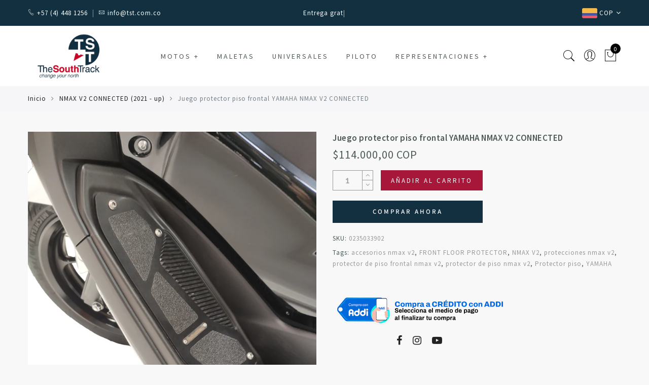

--- FILE ---
content_type: text/css
request_url: https://www.thesouthtrack.com/cdn/shop/t/9/assets/custom.css?v=166716145680536652551690566060
body_size: 206
content:
.payment-icons .icon{width:50px!important;height:50px!important}.fa.fa-motorcycle,.pe-7s-tools,.fa.fa-thumbs-o-up,.fa.fas.fa-recycle{width:36px}.negrita{font-weight:800!important}.jas_title_1{line-height:40px}.metaslider .flexslider .caption-wrap h2,.metaslider .flexslider .caption-wrap h3,.metaslider .flexslider .caption-wrap h4{color:#333}a.button-o-w{border-color:#333;color:#333}#jas-footer:before{background:transparent}.metaslider .flexslider .caption-wrap{background-color:#0000004d}.metaslider .flexslider .caption-wrap .caption{left:20%}.cp{font-weight:400;color:#fff}.product-category-gecko .hover-wrap a,.product-category-gecko .hover-wrap a:not(.jas-cat-url-overlay):after,.product-category-gecko h3{color:#fff!important}.header-5 .jas-branding{padding:10px 0 20px}.page-head h1,.page-head p,.page-head a,.fl{color:#123040}.header-sticky:not(.header-5) .header__mid .jas-row{padding:0}.header-sticky .header__mid .jas-branding{padding:5px}table,td,th{border:0px solid #fff}blockquote:before,q:before{display:none}blockquote>:last-child{font-size:18px}.inside-thumb{background:#122f3fa8}.jas-member:before{background:#f6f6f600}.swatch__title{font-size:30px!important;color:#bdbdbd!important}.metaslider .slick-dots li.slick-active button{background:#fff}.metaslider .slick-dots li button{background:#a6173a}.button{background-color:#a6173a!important;border-color:#a6173a!important;color:#fff!important}.page-head{padding-bottom:0!important}.template-page .page-head{display:none}@media (min-width: 992px){.tu.fs__14.cw,h4{font-size:42px!important;font-style:normal!important;font-family:Lato,sans-serif!important;line-height:24px!important;color:#fff!important}.cp{line-height:24px!important;font-weight:500;color:#fff}}@media (min-width: 768px) and (max-width: 991px){@media (max-width: 992px){.payment-icons{text-align:center!important}.template-product .shopify-breadcrumb,.flex.between-xs.jas-container{display:none!important}#cart-form{width:100%}#shopify_add_to_cart{width:80%}.mt__80{margin-top:0}.entry-summary .social-share{margin-top:0!important}.footer__top.pb__80.pt__80{padding:0!important}#jas-footer.footer-1 .jas-row>div:not(:last-child){margin-bottom:0!important}.page-head.pr.tc{display:none}}}@media (min-width: 481px) and (max-width: 767px){@media (max-width: 992px){.payment-icons{text-align:center!important}.template-product .shopify-breadcrumb,.flex.between-xs.jas-container{display:none!important}#cart-form{width:100%}#shopify_add_to_cart{width:80%}.mt__80{margin-top:0}.entry-summary .social-share{margin-top:0!important}.footer__top.pb__80.pt__80{padding:0!important}#jas-footer.footer-1 .jas-row>div:not(:last-child){margin-bottom:0!important}.page-head.pr.tc{display:none}}}@media (max-width: 480px){.metaslider .flexslider .caption-wrap .caption{left:50%;align:center}@media (max-width: 992px){.payment-icons{text-align:center!important}.template-product .shopify-breadcrumb,.flex.between-xs.jas-container{display:none!important}#cart-form{width:100%}#shopify_add_to_cart{width:80%}.mt__80{margin-top:0}.entry-summary .social-share{margin-top:0!important}.footer__top.pb__80.pt__80{padding:0!important}#jas-footer.footer-1 .jas-row>div:not(:last-child){margin-bottom:0!important}.page-head.pr.tc{display:none}.metaslider .flexslider .caption-wrap h4{white-space:inherit!important}.metaslider .flexslider .caption-wrap h2{margin:10px 0!important}.tu.fs__14.cw{font-size:24px!important;font-style:normal!important;font-family:Lato,sans-serif!important;line-height:10px!important;font-weight:500;color:#fff!important}.cp{font-size:24px!important;font-family:Lato,sans-serif!important;line-height:20px!important;font-weight:500;color:#fff;padding-top:10px;padding-bottom:10px}h4{font-size:24px!important;font-style:normal!important;font-family:Lato,sans-serif!important;line-height:10px!important;font-weight:500!important;color:#fff!important}.social-widget-wrapper{margin-bottom:20px!important}}}
/*# sourceMappingURL=/cdn/shop/t/9/assets/custom.css.map?v=166716145680536652551690566060 */


--- FILE ---
content_type: text/javascript
request_url: https://www.thesouthtrack.com/cdn/shop/t/9/assets/jquery.currencies.min.js?v=122737806979762693591653005910
body_size: 2106
content:
if(void 0===Currency)var Currency={};Currency.moneyFormats={USD:{money_format:"${{amount}}",money_no_decimals_format:"${{amount_no_decimals}}",money_with_currency_format:"${{amount}} USD",money_no_decimals_with_currency_format:"${{amount_no_decimals}} USD"},EUR:{money_format:"&euro;{{amount}}",money_no_decimals_format:"&euro;{{amount_no_decimals}}",money_with_currency_format:"&euro;{{amount}} EUR",money_no_decimals_with_currency_format:"&euro;{{amount_no_decimals}} EUR"},GBP:{money_format:"&pound;{{amount}}",money_no_decimals_format:"&pound;{{amount_no_decimals}}",money_with_currency_format:"&pound;{{amount}} GBP",money_no_decimals_with_currency_format:"&pound;{{amount_no_decimals}} GBP"},CAD:{money_format:"${{amount}}",money_no_decimals_format:"${{amount_no_decimals}}",money_with_currency_format:"${{amount}} CAD",money_no_decimals_with_currency_format:"${{amount_no_decimals}} CAD"},ALL:{money_format:"Lek {{amount}}",money_no_decimals_format:"Lek {{amount_no_decimals}}",money_with_currency_format:"Lek {{amount}} ALL",money_no_decimals_with_currency_format:"Lek {{amount_no_decimals}} ALL"},DZD:{money_format:"DA {{amount}}",money_no_decimals_format:"DA {{amount_no_decimals}}",money_with_currency_format:"DA {{amount}} DZD",money_no_decimals_with_currency_format:"DA {{amount_no_decimals}} DZD"},AOA:{money_format:"Kz{{amount}}",money_no_decimals_format:"Kz{{amount_no_decimals}}",money_with_currency_format:"Kz{{amount}} AOA",money_no_decimals_with_currency_format:"Kz{{amount_no_decimals}} AOA"},ARS:{money_format:"${{amount_with_comma_separator}}",money_no_decimals_format:"${{amount_with_comma_separator}}",money_with_currency_format:"${{amount_with_comma_separator}} ARS",money_no_decimals_with_currency_format:"${{amount_with_comma_separator}} ARS"},AMD:{money_format:"{{amount}} AMD",money_no_decimals_format:"{{amount_no_decimals}} AMD",money_with_currency_format:"{{amount}} AMD",money_no_decimals_with_currency_format:"{{amount_no_decimals}} AMD"},AWG:{money_format:"Afl{{amount}}",money_no_decimals_format:"Afl{{amount_no_decimals}}",money_with_currency_format:"Afl{{amount}} AWG",money_no_decimals_with_currency_format:"Afl{{amount_no_decimals}} AWG"},AUD:{money_format:"${{amount}}",money_no_decimals_format:"${{amount_no_decimals}}",money_with_currency_format:"${{amount}} AUD",money_no_decimals_with_currency_format:"${{amount_no_decimals}} AUD"},BBD:{money_format:"${{amount}}",money_no_decimals_format:"${{amount_no_decimals}}",money_with_currency_format:"${{amount}} Bds",money_no_decimals_with_currency_format:"${{amount_no_decimals}} Bds"},AZN:{money_format:"m.{{amount}}",money_no_decimals_format:"m.{{amount_no_decimals}}",money_with_currency_format:"m.{{amount}} AZN",money_no_decimals_with_currency_format:"m.{{amount_no_decimals}} AZN"},BDT:{money_format:"Tk {{amount}}",money_no_decimals_format:"Tk {{amount_no_decimals}}",money_with_currency_format:"Tk {{amount}} BDT",money_no_decimals_with_currency_format:"Tk {{amount_no_decimals}} BDT"},BSD:{money_format:"BS${{amount}}",money_no_decimals_format:"BS${{amount_no_decimals}}",money_with_currency_format:"BS${{amount}} BSD",money_no_decimals_with_currency_format:"BS${{amount_no_decimals}} BSD"},BHD:{money_format:"{{amount}}0 BD",money_no_decimals_format:"{{amount_no_decimals}}0 BD",money_with_currency_format:"{{amount}}0 BHD",money_no_decimals_with_currency_format:"{{amount_no_decimals}}0 BHD"},BYR:{money_format:"Br {{amount}}",money_no_decimals_format:"Br {{amount_no_decimals}}",money_with_currency_format:"Br {{amount}} BYR",money_no_decimals_with_currency_format:"Br {{amount_no_decimals}} BYR"},BZD:{money_format:"BZ${{amount}}",money_no_decimals_format:"BZ${{amount_no_decimals}}",money_with_currency_format:"BZ${{amount}} BZD",money_no_decimals_with_currency_format:"BZ${{amount_no_decimals}} BZD"},BTN:{money_format:"Nu {{amount}}",money_no_decimals_format:"Nu {{amount_no_decimals}}",money_with_currency_format:"Nu {{amount}} BTN",money_no_decimals_with_currency_format:"Nu {{amount_no_decimals}} BTN"},BAM:{money_format:"KM {{amount_with_comma_separator}}",money_no_decimals_format:"KM {{amount_with_comma_separator}}",money_with_currency_format:"KM {{amount_with_comma_separator}} BAM",money_no_decimals_with_currency_format:"KM {{amount_with_comma_separator}} BAM"},BRL:{money_format:"R$ {{amount_with_comma_separator}}",money_no_decimals_format:"R$ {{amount_with_comma_separator}}",money_with_currency_format:"R$ {{amount_with_comma_separator}} BRL",money_no_decimals_with_currency_format:"R$ {{amount_with_comma_separator}} BRL"},BOB:{money_format:"Bs{{amount_with_comma_separator}}",money_no_decimals_format:"Bs{{amount_with_comma_separator}}",money_with_currency_format:"Bs{{amount_with_comma_separator}} BOB",money_no_decimals_with_currency_format:"Bs{{amount_with_comma_separator}} BOB"},BWP:{money_format:"P{{amount}}",money_no_decimals_format:"P{{amount_no_decimals}}",money_with_currency_format:"P{{amount}} BWP",money_no_decimals_with_currency_format:"P{{amount_no_decimals}} BWP"},BND:{money_format:"${{amount}}",money_no_decimals_format:"${{amount_no_decimals}}",money_with_currency_format:"${{amount}} BND",money_no_decimals_with_currency_format:"${{amount_no_decimals}} BND"},BGN:{money_format:"{{amount}} лв",money_no_decimals_format:"{{amount_no_decimals}} лв",money_with_currency_format:"{{amount}} лв BGN",money_no_decimals_with_currency_format:"{{amount_no_decimals}} лв BGN"},MMK:{money_format:"K{{amount}}",money_no_decimals_format:"K{{amount_no_decimals}}",money_with_currency_format:"K{{amount}} MMK",money_no_decimals_with_currency_format:"K{{amount_no_decimals}} MMK"},KHR:{money_format:"KHR{{amount}}",money_no_decimals_format:"KHR{{amount_no_decimals}}",money_with_currency_format:"KHR{{amount}}",money_no_decimals_with_currency_format:"KHR{{amount_no_decimals}}"},KYD:{money_format:"${{amount}}",money_no_decimals_format:"${{amount_no_decimals}}",money_with_currency_format:"${{amount}} KYD",money_no_decimals_with_currency_format:"${{amount_no_decimals}} KYD"},XAF:{money_format:"FCFA{{amount}}",money_no_decimals_format:"FCFA{{amount_no_decimals}}",money_with_currency_format:"FCFA{{amount}} XAF",money_no_decimals_with_currency_format:"FCFA{{amount_no_decimals}} XAF"},CLP:{money_format:"${{amount_no_decimals}}",money_no_decimals_format:"${{amount_no_decimals}}",money_with_currency_format:"${{amount_no_decimals}} CLP",money_no_decimals_with_currency_format:"${{amount_no_decimals}} CLP"},CNY:{money_format:"&#165;{{amount}}",money_no_decimals_format:"&#165;{{amount_no_decimals}}",money_with_currency_format:"&#165;{{amount}} CNY",money_no_decimals_with_currency_format:"&#165;{{amount_no_decimals}} CNY"},COP:{money_format:"${{amount_with_comma_separator}}",money_no_decimals_format:"${{amount_with_comma_separator}}",money_with_currency_format:"${{amount_with_comma_separator}} COP",money_no_decimals_with_currency_format:"${{amount_with_comma_separator}} COP"},CRC:{money_format:"&#8353; {{amount_with_comma_separator}}",money_no_decimals_format:"&#8353; {{amount_with_comma_separator}}",money_with_currency_format:"&#8353; {{amount_with_comma_separator}} CRC",money_no_decimals_with_currency_format:"&#8353; {{amount_with_comma_separator}} CRC"},HRK:{money_format:"{{amount_with_comma_separator}} kn",money_no_decimals_format:"{{amount_with_comma_separator}} kn",money_with_currency_format:"{{amount_with_comma_separator}} kn HRK",money_no_decimals_with_currency_format:"{{amount_with_comma_separator}} kn HRK"},CZK:{money_format:"{{amount_with_comma_separator}} K&#269;",money_no_decimals_format:"{{amount_with_comma_separator}} K&#269;",money_with_currency_format:"{{amount_with_comma_separator}} K&#269;",money_no_decimals_with_currency_format:"{{amount_with_comma_separator}} K&#269;"},DKK:{money_format:"{{amount_with_comma_separator}}",money_no_decimals_format:"{{amount_with_comma_separator}}",money_with_currency_format:"kr.{{amount_with_comma_separator}}",money_no_decimals_with_currency_format:"kr.{{amount_with_comma_separator}}"},DOP:{money_format:"RD$ {{amount}}",money_no_decimals_format:"RD$ {{amount_no_decimals}}",money_with_currency_format:"RD$ {{amount}}",money_no_decimals_with_currency_format:"RD$ {{amount_no_decimals}}"},XCD:{money_format:"${{amount}}",money_no_decimals_format:"${{amount_no_decimals}}",money_with_currency_format:"EC${{amount}}",money_no_decimals_with_currency_format:"EC${{amount_no_decimals}}"},EGP:{money_format:"LE {{amount}}",money_no_decimals_format:"LE {{amount_no_decimals}}",money_with_currency_format:"LE {{amount}} EGP",money_no_decimals_with_currency_format:"LE {{amount_no_decimals}} EGP"},ETB:{money_format:"Br{{amount}}",money_no_decimals_format:"Br{{amount_no_decimals}}",money_with_currency_format:"Br{{amount}} ETB",money_no_decimals_with_currency_format:"Br{{amount_no_decimals}} ETB"},XPF:{money_format:"{{amount_no_decimals_with_comma_separator}} XPF",money_no_decimals_format:"{{amount_no_decimals_with_comma_separator}} XPF",money_with_currency_format:"{{amount_no_decimals_with_comma_separator}} XPF",money_no_decimals_with_currency_format:"{{amount_no_decimals_with_comma_separator}} XPF"},FJD:{money_format:"${{amount}}",money_no_decimals_format:"${{amount_no_decimals}}",money_with_currency_format:"FJ${{amount}}",money_no_decimals_with_currency_format:"FJ${{amount_no_decimals}}"},GMD:{money_format:"D {{amount}}",money_no_decimals_format:"D {{amount_no_decimals}}",money_with_currency_format:"D {{amount}} GMD",money_no_decimals_with_currency_format:"D {{amount_no_decimals}} GMD"},GHS:{money_format:"GH&#8373;{{amount}}",money_no_decimals_format:"GH&#8373;{{amount_no_decimals}}",money_with_currency_format:"GH&#8373;{{amount}}",money_no_decimals_with_currency_format:"GH&#8373;{{amount_no_decimals}}"},GTQ:{money_format:"Q{{amount}}",money_no_decimals_format:"Q{{amount_no_decimals}}",money_with_currency_format:"{{amount}} GTQ",money_no_decimals_with_currency_format:"{{amount_no_decimals}} GTQ"},GYD:{money_format:"G${{amount}}",money_no_decimals_format:"G${{amount_no_decimals}}",money_with_currency_format:"${{amount}} GYD",money_no_decimals_with_currency_format:"${{amount_no_decimals}} GYD"},GEL:{money_format:"{{amount}} GEL",money_no_decimals_format:"{{amount_no_decimals}} GEL",money_with_currency_format:"{{amount}} GEL",money_no_decimals_with_currency_format:"{{amount_no_decimals}} GEL"},HNL:{money_format:"L {{amount}}",money_no_decimals_format:"L {{amount_no_decimals}}",money_with_currency_format:"L {{amount}} HNL",money_no_decimals_with_currency_format:"L {{amount_no_decimals}} HNL"},HKD:{money_format:"${{amount}}",money_no_decimals_format:"${{amount_no_decimals}}",money_with_currency_format:"HK${{amount}}",money_no_decimals_with_currency_format:"HK${{amount_no_decimals}}"},HUF:{money_format:"{{amount_no_decimals_with_comma_separator}}",money_no_decimals_format:"{{amount_no_decimals_with_comma_separator}}",money_with_currency_format:"{{amount_no_decimals_with_comma_separator}} Ft",money_no_decimals_with_currency_format:"{{amount_no_decimals_with_comma_separator}} Ft"},ISK:{money_format:"{{amount_no_decimals}} kr",money_no_decimals_format:"{{amount_no_decimals}} kr",money_with_currency_format:"{{amount_no_decimals}} kr ISK",money_no_decimals_with_currency_format:"{{amount_no_decimals}} kr ISK"},INR:{money_format:"Rs. {{amount}}",money_no_decimals_format:"Rs. {{amount_no_decimals}}",money_with_currency_format:"Rs. {{amount}}",money_no_decimals_with_currency_format:"Rs. {{amount_no_decimals}}"},IDR:{money_format:"{{amount_with_comma_separator}}",money_no_decimals_format:"{{amount_with_comma_separator}}",money_with_currency_format:"Rp {{amount_with_comma_separator}}",money_no_decimals_with_currency_format:"Rp {{amount_with_comma_separator}}"},ILS:{money_format:"{{amount}} NIS",money_no_decimals_format:"{{amount_no_decimals}} NIS",money_with_currency_format:"{{amount}} NIS",money_no_decimals_with_currency_format:"{{amount_no_decimals}} NIS"},JMD:{money_format:"${{amount}}",money_no_decimals_format:"${{amount_no_decimals}}",money_with_currency_format:"${{amount}} JMD",money_no_decimals_with_currency_format:"${{amount_no_decimals}} JMD"},JPY:{money_format:"&#165;{{amount_no_decimals}}",money_no_decimals_format:"&#165;{{amount_no_decimals}}",money_with_currency_format:"&#165;{{amount_no_decimals}} JPY",money_no_decimals_with_currency_format:"&#165;{{amount_no_decimals}} JPY"},JEP:{money_format:"&pound;{{amount}}",money_no_decimals_format:"&pound;{{amount_no_decimals}}",money_with_currency_format:"&pound;{{amount}} JEP",money_no_decimals_with_currency_format:"&pound;{{amount_no_decimals}} JEP"},JOD:{money_format:"{{amount}}0 JD",money_no_decimals_format:"{{amount_no_decimals}}0 JD",money_with_currency_format:"{{amount}}0 JOD",money_no_decimals_with_currency_format:"{{amount_no_decimals}}0 JOD"},KZT:{money_format:"{{amount}} KZT",money_no_decimals_format:"{{amount_no_decimals}} KZT",money_with_currency_format:"{{amount}} KZT",money_no_decimals_with_currency_format:"{{amount_no_decimals}} KZT"},KES:{money_format:"KSh{{amount}}",money_no_decimals_format:"KSh{{amount_no_decimals}}",money_with_currency_format:"KSh{{amount}}",money_no_decimals_with_currency_format:"KSh{{amount_no_decimals}}"},KWD:{money_format:"{{amount}}0 KD",money_no_decimals_format:"{{amount_no_decimals}}0 KD",money_with_currency_format:"{{amount}}0 KWD",money_no_decimals_with_currency_format:"{{amount_no_decimals}}0 KWD"},KGS:{money_format:"лв{{amount}}",money_no_decimals_format:"лв{{amount_no_decimals}}",money_with_currency_format:"лв{{amount}}",mon_no_decimalsey_with_currency_format:"лв{{amount_no_decimals}}"},LVL:{money_format:"Ls {{amount}}",money_no_decimals_format:"Ls {{amount_no_decimals}}",money_with_currency_format:"Ls {{amount}} LVL",money_no_decimals_with_currency_format:"Ls {{amount_no_decimals}} LVL"},LBP:{money_format:"L&pound;{{amount}}",money_no_decimals_format:"L&pound;{{amount_no_decimals}}",money_with_currency_format:"L&pound;{{amount}} LBP",money_no_decimals_with_currency_format:"L&pound;{{amount_no_decimals}} LBP"},LTL:{money_format:"{{amount}} Lt",money_no_decimals_format:"{{amount_no_decimals}} Lt",money_with_currency_format:"{{amount}} Lt",money_no_decimals_with_currency_format:"{{amount_no_decimals}} Lt"},MGA:{money_format:"Ar {{amount}}",money_no_decimals_format:"Ar {{amount_no_decimals}}",money_with_currency_format:"Ar {{amount}} MGA",money_no_decimals_with_currency_format:"Ar {{amount_no_decimals}} MGA"},MKD:{money_format:"ден {{amount}}",money_no_decimals_format:"ден {{amount_no_decimals}}",money_with_currency_format:"ден {{amount}} MKD",money_no_decimals_with_currency_format:"ден {{amount_no_decimals}} MKD"},MOP:{money_format:"MOP${{amount}}",money_no_decimals_format:"MOP${{amount_no_decimals}}",money_with_currency_format:"MOP${{amount}}",money_no_decimals_with_currency_format:"MOP${{amount_no_decimals}}"},MVR:{money_format:"Rf{{amount}}",money_no_decimals_format:"Rf{{amount_no_decimals}}",money_with_currency_format:"Rf{{amount}} MRf",money_no_decimals_with_currency_format:"Rf{{amount_no_decimals}} MRf"},MXN:{money_format:"$ {{amount}}",money_no_decimals_format:"$ {{amount_no_decimals}}",money_with_currency_format:"$ {{amount}} MXN",money_no_decimals_with_currency_format:"$ {{amount_no_decimals}} MXN"},MYR:{money_format:"RM{{amount}} MYR",money_no_decimals_format:"RM{{amount_no_decimals}} MYR",money_with_currency_format:"RM{{amount}} MYR",money_no_decimals_with_currency_format:"RM{{amount_no_decimals}} MYR"},MUR:{money_format:"Rs {{amount}}",money_no_decimals_format:"Rs {{amount_no_decimals}}",money_with_currency_format:"Rs {{amount}} MUR",money_no_decimals_with_currency_format:"Rs {{amount_no_decimals}} MUR"},MDL:{money_format:"{{amount}} MDL",money_no_decimals_format:"{{amount_no_decimals}} MDL",money_with_currency_format:"{{amount}} MDL",money_no_decimals_with_currency_format:"{{amount_no_decimals}} MDL"},MAD:{money_format:"{{amount}} dh",money_no_decimals_format:"{{amount_no_decimals}} dh",money_with_currency_format:"Dh {{amount}} MAD",money_no_decimals_with_currency_format:"Dh {{amount_no_decimals}} MAD"},MNT:{money_format:"{{amount_no_decimals}} &#8366",money_no_decimals_format:"{{amount_no_decimals}} &#8366",money_with_currency_format:"{{amount_no_decimals}} MNT",money_no_decimals_with_currency_format:"{{amount_no_decimals}} MNT"},MZN:{money_format:"{{amount}} Mt",money_no_decimals_format:"{{amount_no_decimals}} Mt",money_with_currency_format:"Mt {{amount}} MZN",money_no_decimals_with_currency_format:"Mt {{amount_no_decimals}} MZN"},NAD:{money_format:"N${{amount}}",money_no_decimals_format:"N${{amount_no_decimals}}",money_with_currency_format:"N${{amount}} NAD",money_no_decimals_with_currency_format:"N${{amount_no_decimals}} NAD"},NPR:{money_format:"Rs{{amount}}",money_no_decimals_format:"Rs{{amount_no_decimals}}",money_with_currency_format:"Rs{{amount}} NPR",money_no_decimals_with_currency_format:"Rs{{amount_no_decimals}} NPR"},ANG:{money_format:"&fnof;{{amount}}",money_no_decimals_format:"&fnof;{{amount_no_decimals}}",money_with_currency_format:"{{amount}} NA&fnof;",money_no_decimals_with_currency_format:"{{amount_no_decimals}} NA&fnof;"},NZD:{money_format:"${{amount}}",money_no_decimals_format:"${{amount_no_decimals}}",money_with_currency_format:"${{amount}} NZD",money_no_decimals_with_currency_format:"${{amount_no_decimals}} NZD"},NIO:{money_format:"C${{amount}}",money_no_decimals_format:"C${{amount_no_decimals}}",money_with_currency_format:"C${{amount}} NIO",money_no_decimals_with_currency_format:"C${{amount_no_decimals}} NIO"},NGN:{money_format:"&#8358;{{amount}}",money_no_decimals_format:"&#8358;{{amount_no_decimals}}",money_with_currency_format:"&#8358;{{amount}} NGN",money_no_decimals_with_currency_format:"&#8358;{{amount_no_decimals}} NGN"},NOK:{money_format:"kr {{amount_with_comma_separator}}",money_no_decimals_format:"kr {{amount_with_comma_separator}}",money_with_currency_format:"kr {{amount_with_comma_separator}} NOK",money_no_decimals_with_currency_format:"kr {{amount_with_comma_separator}} NOK"},OMR:{money_format:"{{amount_with_comma_separator}} OMR",money_no_decimals_format:"{{amount_with_comma_separator}} OMR",money_with_currency_format:"{{amount_with_comma_separator}} OMR",money_no_decimals_with_currency_format:"{{amount_with_comma_separator}} OMR"},PKR:{money_format:"Rs.{{amount}}",money_no_decimals_format:"Rs.{{amount_no_decimals}}",money_with_currency_format:"Rs.{{amount}} PKR",money_no_decimals_with_currency_format:"Rs.{{amount_no_decimals}} PKR"},PGK:{money_format:"K {{amount}}",money_no_decimals_format:"K {{amount_no_decimals}}",money_with_currency_format:"K {{amount}} PGK",money_no_decimals_with_currency_format:"K {{amount_no_decimals}} PGK"},PYG:{money_format:"Gs. {{amount_no_decimals_with_comma_separator}}",money_no_decimals_format:"Gs. {{amount_no_decimals_with_comma_separator}}",money_with_currency_format:"Gs. {{amount_no_decimals_with_comma_separator}} PYG",money_no_decimals_with_currency_format:"Gs. {{amount_no_decimals_with_comma_separator}} PYG"},PEN:{money_format:"S/. {{amount}}",money_no_decimals_format:"S/. {{amount_no_decimals}}",money_with_currency_format:"S/. {{amount}} PEN",money_no_decimals_with_currency_format:"S/. {{amount_no_decimals}} PEN"},PHP:{money_format:"&#8369;{{amount}}",money_no_decimals_format:"&#8369;{{amount_no_decimals}}",money_with_currency_format:"&#8369;{{amount}} PHP",money_no_decimals_with_currency_format:"&#8369;{{amount_no_decimals}} PHP"},PLN:{money_format:"{{amount_with_comma_separator}} zl",money_no_decimals_format:"{{amount_with_comma_separator}} zl",money_with_currency_format:"{{amount_with_comma_separator}} zl PLN",money_no_decimals_with_currency_format:"{{amount_with_comma_separator}} zl PLN"},QAR:{money_format:"QAR {{amount_with_comma_separator}}",money_no_decimals_format:"QAR {{amount_with_comma_separator}}",money_with_currency_format:"QAR {{amount_with_comma_separator}}",money_no_decimals_with_currency_format:"QAR {{amount_with_comma_separator}}"},RON:{money_format:"{{amount_with_comma_separator}} lei",money_no_decimals_format:"{{amount_with_comma_separator}} lei",money_with_currency_format:"{{amount_with_comma_separator}} lei RON",money_no_decimals_with_currency_format:"{{amount_with_comma_separator}} lei RON"},RUB:{money_format:"&#1088;&#1091;&#1073;{{amount_with_comma_separator}}",money_no_decimals_format:"&#1088;&#1091;&#1073;{{amount_with_comma_separator}}",money_with_currency_format:"&#1088;&#1091;&#1073;{{amount_with_comma_separator}} RUB",money_no_decimals_with_currency_format:"&#1088;&#1091;&#1073;{{amount_with_comma_separator}} RUB"},RWF:{money_format:"{{amount_no_decimals}} RF",money_no_decimals_format:"{{amount_no_decimals}} RF",money_with_currency_format:"{{amount_no_decimals}} RWF",money_no_decimals_with_currency_format:"{{amount_no_decimals}} RWF"},WST:{money_format:"WS$ {{amount}}",money_no_decimals_format:"WS$ {{amount_no_decimals}}",money_with_currency_format:"WS$ {{amount}} WST",money_no_decimals_with_currency_format:"WS$ {{amount_no_decimals}} WST"},SAR:{money_format:"{{amount}} SR",money_no_decimals_format:"{{amount_no_decimals}} SR",money_with_currency_format:"{{amount}} SAR",money_no_decimals_with_currency_format:"{{amount_no_decimals}} SAR"},STD:{money_format:"Db {{amount}}",money_no_decimals_format:"Db {{amount_no_decimals}}",money_with_currency_format:"Db {{amount}} STD",money_no_decimals_with_currency_format:"Db {{amount_no_decimals}} STD"},RSD:{money_format:"{{amount}} RSD",money_no_decimals_format:"{{amount_no_decimals}} RSD",money_with_currency_format:"{{amount}} RSD",money_no_decimals_with_currency_format:"{{amount_no_decimals}} RSD"},SCR:{money_format:"Rs {{amount}}",money_no_decimals_format:"Rs {{amount_no_decimals}}",money_with_currency_format:"Rs {{amount}} SCR",money_no_decimals_with_currency_format:"Rs {{amount_no_decimals}} SCR"},SGD:{money_format:"${{amount}}",money_no_decimals_format:"${{amount_no_decimals}}",money_with_currency_format:"${{amount}} SGD",money_no_decimals_with_currency_format:"${{amount_no_decimals}} SGD"},SYP:{money_format:"S&pound;{{amount}}",money_no_decimals_format:"S&pound;{{amount_no_decimals}}",money_with_currency_format:"S&pound;{{amount}} SYP",money_no_decimals_with_currency_format:"S&pound;{{amount_no_decimals}} SYP"},ZAR:{money_format:"R {{amount}}",money_no_decimals_format:"R {{amount_no_decimals}}",money_with_currency_format:"R {{amount}} ZAR",money_no_decimals_with_currency_format:"R {{amount_no_decimals}} ZAR"},KRW:{money_format:"&#8361;{{amount_no_decimals}}",money_no_decimals_format:"&#8361;{{amount_no_decimals}}",money_with_currency_format:"&#8361;{{amount_no_decimals}} KRW",money_no_decimals_with_currency_format:"&#8361;{{amount_no_decimals}} KRW"},LKR:{money_format:"Rs {{amount}}",money_no_decimals_format:"Rs {{amount_no_decimals}}",money_with_currency_format:"Rs {{amount}} LKR",money_no_decimals_with_currency_format:"Rs {{amount_no_decimals}} LKR"},SEK:{money_format:"{{amount_no_decimals}} kr",money_no_decimals_format:"{{amount_no_decimals}} kr",money_with_currency_format:"{{amount_no_decimals}} kr SEK",money_no_decimals_with_currency_format:"{{amount_no_decimals}} kr SEK"},CHF:{money_format:"SFr. {{amount}}",money_no_decimals_format:"SFr. {{amount_no_decimals}}",money_with_currency_format:"SFr. {{amount}} CHF",money_no_decimals_with_currency_format:"SFr. {{amount_no_decimals}} CHF"},TWD:{money_format:"${{amount}}",money_no_decimals_format:"${{amount_no_decimals}}",money_with_currency_format:"${{amount}} TWD",money_no_decimals_with_currency_format:"${{amount_no_decimals}} TWD"},THB:{money_format:"{{amount}} &#xe3f;",money_no_decimals_format:"{{amount_no_decimals}} &#xe3f;",money_with_currency_format:"{{amount}} &#xe3f; THB",money_no_decimals_with_currency_format:"{{amount_no_decimals}} &#xe3f; THB"},TZS:{money_format:"{{amount}} TZS",money_no_decimals_format:"{{amount_no_decimals}} TZS",money_with_currency_format:"{{amount}} TZS",money_no_decimals_with_currency_format:"{{amount_no_decimals}} TZS"},TTD:{money_format:"${{amount}}",money_no_decimals_format:"${{amount_no_decimals}}",money_with_currency_format:"${{amount}} TTD",money_no_decimals_with_currency_format:"${{amount_no_decimals}} TTD"},TND:{money_format:"{{amount}}",money_no_decimals_format:"{{amount_no_decimals}}",money_with_currency_format:"{{amount}} DT",money_no_decimals_with_currency_format:"{{amount_no_decimals}} DT"},TRY:{money_format:"{{amount}}TL",money_no_decimals_format:"{{amount_no_decimals}}TL",money_with_currency_format:"{{amount}}TL",mon_no_decimalsey_with_currency_format:"{{amount_no_decimals}}TL"},UGX:{money_format:"Ush {{amount_no_decimals}}",money_no_decimals_format:"Ush {{amount_no_decimals}}",money_with_currency_format:"Ush {{amount_no_decimals}} UGX",money_no_decimals_with_currency_format:"Ush {{amount_no_decimals}} UGX"},UAH:{money_format:"₴{{amount}}",money_no_decimals_format:"₴{{amount_no_decimals}}",money_with_currency_format:"₴{{amount}} UAH",money_no_decimals_with_currency_format:"₴{{amount_no_decimals}} UAH"},AED:{money_format:"Dhs. {{amount}}",money_no_decimals_format:"Dhs. {{amount_no_decimals}}",money_with_currency_format:"Dhs. {{amount}} AED",money_no_decimals_with_currency_format:"Dhs. {{amount_no_decimals}} AED"},UYU:{money_format:"${{amount_with_comma_separator}}",money_no_decimals_format:"${{amount_with_comma_separator}}",money_with_currency_format:"${{amount_with_comma_separator}} UYU",money_no_decimals_with_currency_format:"${{amount_with_comma_separator}} UYU"},VUV:{money_format:"${{amount}}",money_no_decimals_format:"${{amount_no_decimals}}",money_with_currency_format:"${{amount}}VT",money_no_decimals_with_currency_format:"${{amount_no_decimals}}VT"},VEF:{money_format:"Bs. {{amount_with_comma_separator}}",money_no_decimals_format:"Bs. {{amount_with_comma_separator}}",money_with_currency_format:"Bs. {{amount_with_comma_separator}} VEF",money_no_decimals_with_currency_format:"Bs. {{amount_with_comma_separator}} VEF"},VND:{money_format:"{{amount_no_decimals_with_comma_separator}}&#8363;",money_no_decimals_format:"{{amount_no_decimals_with_comma_separator}}&#8363;",money_with_currency_format:"{{amount_no_decimals_with_comma_separator}} VND",money_no_decimals_with_currency_format:"{{amount_no_decimals_with_comma_separator}} VND"},XBT:{money_format:"{{amount_no_decimals}} BTC",money_no_decimals_format:"{{amount_no_decimals}} BTC",money_with_currency_format:"{{amount_no_decimals}} BTC",money_no_decimals_with_currency_format:"{{amount_no_decimals}} BTC"},XOF:{money_format:"CFA{{amount}}",money_no_decimals_format:"CFA{{amount_no_decimals}}",money_with_currency_format:"CFA{{amount}} XOF",money_no_decimals_with_currency_format:"CFA{{amount_no_decimals}} XOF"},ZMW:{money_format:"K{{amount_no_decimals_with_comma_separator}}",money_no_decimals_format:"K{{amount_no_decimals_with_comma_separator}}",money_with_currency_format:"ZMW{{amount_no_decimals_with_comma_separator}}",money_no_decimals_with_currency_format:"ZMW{{amount_no_decimals_with_comma_separator}}"}},Currency.formatMoney=function(_,o){if("function"==typeof Shopify.formatMoney)return Shopify.formatMoney(_,o);"string"==typeof _&&(_=_.replace(".",""));var m="",a=/\{\{\s*(\w+)\s*\}\}/,n=o||"${{amount}}";function t(_,o){return void 0===_?o:_}function e(_,o,m,a){if(o=t(o,2),m=t(m,","),a=t(a,"."),isNaN(_)||null==_)return 0;var n=(_=(_/100).toFixed(o)).split(".");return n[0].replace(/(\d)(?=(\d\d\d)+(?!\d))/g,"$1"+m)+(n[1]?a+n[1]:"")}switch(n.match(a)[1]){case"amount":m=e(_,2);break;case"amount_no_decimals":m=e(_,0);break;case"amount_with_comma_separator":m=e(_,2,".",",");break;case"amount_no_decimals_with_comma_separator":m=e(_,0,".",",");break;case"amount_no_decimals_with_space_separator":m=e(_,0," ");break;case"amount_with_apostrophe_separator":m=e(_,2,"'")}return n.replace(a,m)},Currency.currentCurrency="",Currency.format="money_with_currency_format",Currency.convertAll=function(n,t,_,e){jQuery(_||"span.money").each(function(){if(jQuery(this).attr("data-currency")!==t){if(jQuery(this).attr("data-currency-"+t))jQuery(this).html(jQuery(this).attr("data-currency-"+t));else{var _=0,o=Currency.moneyFormats[n][e||Currency.format]||"{{amount}}",m=Currency.moneyFormats[t][e||Currency.format]||"{{amount}}";_=-1!==o.indexOf("amount_no_decimals")?Currency.convert(100*parseInt(jQuery(this).html().replace(/[^0-9]/g,""),10),n,t):"JOD"===n||"KWD"==n||"BHD"==n?Currency.convert(parseInt(jQuery(this).html().replace(/[^0-9]/g,""),10)/10,n,t):Currency.convert(parseInt(jQuery(this).html().replace(/[^0-9]/g,""),10),n,t);var a=Currency.formatMoney(_,m);jQuery(this).html(a),jQuery(this).attr("data-currency-"+t,a)}jQuery(this).attr("data-currency",t)}}),this.currentCurrency=t,sp_nt_storage&&localStorage.setItem("T4Currency",t)};